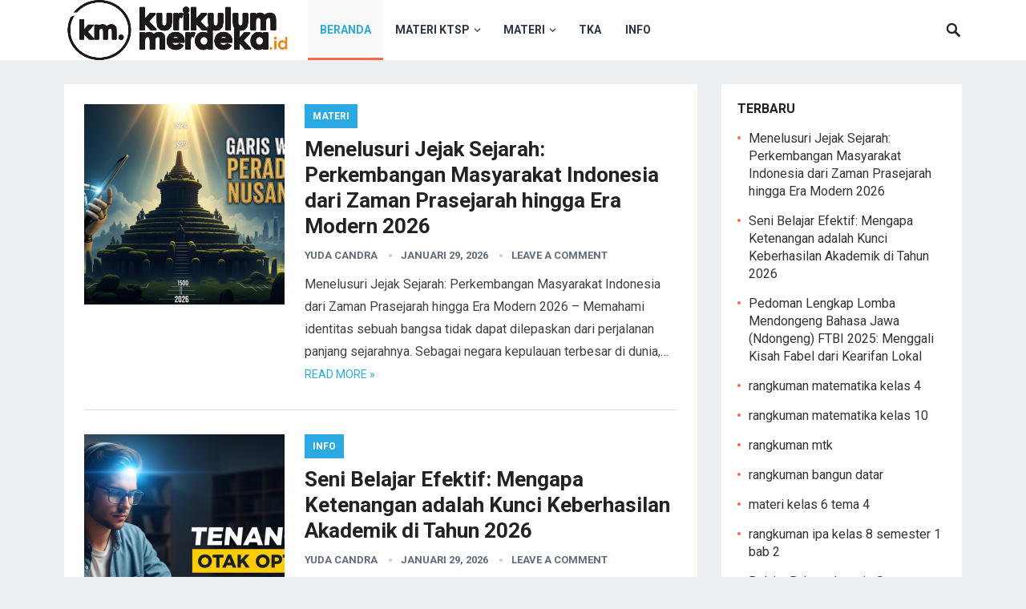

--- FILE ---
content_type: text/html; charset=UTF-8
request_url: https://www.kurikulum-merdeka.id/rangkuman-pkn-kelas-8-semester-2/
body_size: 10204
content:
<!DOCTYPE html>
<html lang="id">
<head>
<meta charset="UTF-8">
<meta name="viewport" content="width=device-width, initial-scale=1">
<meta http-equiv="X-UA-Compatible" content="IE=edge">
<meta name="HandheldFriendly" content="true">
<link rel="profile" href="https://gmpg.org/xfn/11">
<title>Kurikulum-merdeka.id merupakan website yang akan membahas kurikulum merdeka sma, kurikulum merdeka untuk sd, contoh kurikulum merdeka, materi kurikulum merdeka, implementasi kurikulum merdeka, kurikulum merdeka belajar smp , download kurikulum merdeka belajar, kurikulum merdeka paud, p5 kurikulum merdeka, atp kurikulum merdeka</title>
<meta name='robots' content='max-image-preview:large' />
<link rel='dns-prefetch' href='//www.kurikulum-merdeka.id' />
<link rel='dns-prefetch' href='//fonts.googleapis.com' />
<link rel="alternate" type="application/rss+xml" title=" &raquo; Feed" href="https://www.kurikulum-merdeka.id/feed/" />
<link rel="alternate" type="application/rss+xml" title=" &raquo; Umpan Komentar" href="https://www.kurikulum-merdeka.id/comments/feed/" />
<!-- www.kurikulum-merdeka.id is managing ads with Advanced Ads 2.0.16 – https://wpadvancedads.com/ --><script id="newready">
			window.advanced_ads_ready=function(e,a){a=a||"complete";var d=function(e){return"interactive"===a?"loading"!==e:"complete"===e};d(document.readyState)?e():document.addEventListener("readystatechange",(function(a){d(a.target.readyState)&&e()}),{once:"interactive"===a})},window.advanced_ads_ready_queue=window.advanced_ads_ready_queue||[];		</script>
		<style id='wp-img-auto-sizes-contain-inline-css' type='text/css'>
img:is([sizes=auto i],[sizes^="auto," i]){contain-intrinsic-size:3000px 1500px}
/*# sourceURL=wp-img-auto-sizes-contain-inline-css */
</style>
<style id='wp-emoji-styles-inline-css' type='text/css'>

	img.wp-smiley, img.emoji {
		display: inline !important;
		border: none !important;
		box-shadow: none !important;
		height: 1em !important;
		width: 1em !important;
		margin: 0 0.07em !important;
		vertical-align: -0.1em !important;
		background: none !important;
		padding: 0 !important;
	}
/*# sourceURL=wp-emoji-styles-inline-css */
</style>
<style id='wp-block-library-inline-css' type='text/css'>
:root{--wp-block-synced-color:#7a00df;--wp-block-synced-color--rgb:122,0,223;--wp-bound-block-color:var(--wp-block-synced-color);--wp-editor-canvas-background:#ddd;--wp-admin-theme-color:#007cba;--wp-admin-theme-color--rgb:0,124,186;--wp-admin-theme-color-darker-10:#006ba1;--wp-admin-theme-color-darker-10--rgb:0,107,160.5;--wp-admin-theme-color-darker-20:#005a87;--wp-admin-theme-color-darker-20--rgb:0,90,135;--wp-admin-border-width-focus:2px}@media (min-resolution:192dpi){:root{--wp-admin-border-width-focus:1.5px}}.wp-element-button{cursor:pointer}:root .has-very-light-gray-background-color{background-color:#eee}:root .has-very-dark-gray-background-color{background-color:#313131}:root .has-very-light-gray-color{color:#eee}:root .has-very-dark-gray-color{color:#313131}:root .has-vivid-green-cyan-to-vivid-cyan-blue-gradient-background{background:linear-gradient(135deg,#00d084,#0693e3)}:root .has-purple-crush-gradient-background{background:linear-gradient(135deg,#34e2e4,#4721fb 50%,#ab1dfe)}:root .has-hazy-dawn-gradient-background{background:linear-gradient(135deg,#faaca8,#dad0ec)}:root .has-subdued-olive-gradient-background{background:linear-gradient(135deg,#fafae1,#67a671)}:root .has-atomic-cream-gradient-background{background:linear-gradient(135deg,#fdd79a,#004a59)}:root .has-nightshade-gradient-background{background:linear-gradient(135deg,#330968,#31cdcf)}:root .has-midnight-gradient-background{background:linear-gradient(135deg,#020381,#2874fc)}:root{--wp--preset--font-size--normal:16px;--wp--preset--font-size--huge:42px}.has-regular-font-size{font-size:1em}.has-larger-font-size{font-size:2.625em}.has-normal-font-size{font-size:var(--wp--preset--font-size--normal)}.has-huge-font-size{font-size:var(--wp--preset--font-size--huge)}.has-text-align-center{text-align:center}.has-text-align-left{text-align:left}.has-text-align-right{text-align:right}.has-fit-text{white-space:nowrap!important}#end-resizable-editor-section{display:none}.aligncenter{clear:both}.items-justified-left{justify-content:flex-start}.items-justified-center{justify-content:center}.items-justified-right{justify-content:flex-end}.items-justified-space-between{justify-content:space-between}.screen-reader-text{border:0;clip-path:inset(50%);height:1px;margin:-1px;overflow:hidden;padding:0;position:absolute;width:1px;word-wrap:normal!important}.screen-reader-text:focus{background-color:#ddd;clip-path:none;color:#444;display:block;font-size:1em;height:auto;left:5px;line-height:normal;padding:15px 23px 14px;text-decoration:none;top:5px;width:auto;z-index:100000}html :where(.has-border-color){border-style:solid}html :where([style*=border-top-color]){border-top-style:solid}html :where([style*=border-right-color]){border-right-style:solid}html :where([style*=border-bottom-color]){border-bottom-style:solid}html :where([style*=border-left-color]){border-left-style:solid}html :where([style*=border-width]){border-style:solid}html :where([style*=border-top-width]){border-top-style:solid}html :where([style*=border-right-width]){border-right-style:solid}html :where([style*=border-bottom-width]){border-bottom-style:solid}html :where([style*=border-left-width]){border-left-style:solid}html :where(img[class*=wp-image-]){height:auto;max-width:100%}:where(figure){margin:0 0 1em}html :where(.is-position-sticky){--wp-admin--admin-bar--position-offset:var(--wp-admin--admin-bar--height,0px)}@media screen and (max-width:600px){html :where(.is-position-sticky){--wp-admin--admin-bar--position-offset:0px}}

/*# sourceURL=wp-block-library-inline-css */
</style><style id='global-styles-inline-css' type='text/css'>
:root{--wp--preset--aspect-ratio--square: 1;--wp--preset--aspect-ratio--4-3: 4/3;--wp--preset--aspect-ratio--3-4: 3/4;--wp--preset--aspect-ratio--3-2: 3/2;--wp--preset--aspect-ratio--2-3: 2/3;--wp--preset--aspect-ratio--16-9: 16/9;--wp--preset--aspect-ratio--9-16: 9/16;--wp--preset--color--black: #000000;--wp--preset--color--cyan-bluish-gray: #abb8c3;--wp--preset--color--white: #ffffff;--wp--preset--color--pale-pink: #f78da7;--wp--preset--color--vivid-red: #cf2e2e;--wp--preset--color--luminous-vivid-orange: #ff6900;--wp--preset--color--luminous-vivid-amber: #fcb900;--wp--preset--color--light-green-cyan: #7bdcb5;--wp--preset--color--vivid-green-cyan: #00d084;--wp--preset--color--pale-cyan-blue: #8ed1fc;--wp--preset--color--vivid-cyan-blue: #0693e3;--wp--preset--color--vivid-purple: #9b51e0;--wp--preset--gradient--vivid-cyan-blue-to-vivid-purple: linear-gradient(135deg,rgb(6,147,227) 0%,rgb(155,81,224) 100%);--wp--preset--gradient--light-green-cyan-to-vivid-green-cyan: linear-gradient(135deg,rgb(122,220,180) 0%,rgb(0,208,130) 100%);--wp--preset--gradient--luminous-vivid-amber-to-luminous-vivid-orange: linear-gradient(135deg,rgb(252,185,0) 0%,rgb(255,105,0) 100%);--wp--preset--gradient--luminous-vivid-orange-to-vivid-red: linear-gradient(135deg,rgb(255,105,0) 0%,rgb(207,46,46) 100%);--wp--preset--gradient--very-light-gray-to-cyan-bluish-gray: linear-gradient(135deg,rgb(238,238,238) 0%,rgb(169,184,195) 100%);--wp--preset--gradient--cool-to-warm-spectrum: linear-gradient(135deg,rgb(74,234,220) 0%,rgb(151,120,209) 20%,rgb(207,42,186) 40%,rgb(238,44,130) 60%,rgb(251,105,98) 80%,rgb(254,248,76) 100%);--wp--preset--gradient--blush-light-purple: linear-gradient(135deg,rgb(255,206,236) 0%,rgb(152,150,240) 100%);--wp--preset--gradient--blush-bordeaux: linear-gradient(135deg,rgb(254,205,165) 0%,rgb(254,45,45) 50%,rgb(107,0,62) 100%);--wp--preset--gradient--luminous-dusk: linear-gradient(135deg,rgb(255,203,112) 0%,rgb(199,81,192) 50%,rgb(65,88,208) 100%);--wp--preset--gradient--pale-ocean: linear-gradient(135deg,rgb(255,245,203) 0%,rgb(182,227,212) 50%,rgb(51,167,181) 100%);--wp--preset--gradient--electric-grass: linear-gradient(135deg,rgb(202,248,128) 0%,rgb(113,206,126) 100%);--wp--preset--gradient--midnight: linear-gradient(135deg,rgb(2,3,129) 0%,rgb(40,116,252) 100%);--wp--preset--font-size--small: 13px;--wp--preset--font-size--medium: 20px;--wp--preset--font-size--large: 36px;--wp--preset--font-size--x-large: 42px;--wp--preset--spacing--20: 0.44rem;--wp--preset--spacing--30: 0.67rem;--wp--preset--spacing--40: 1rem;--wp--preset--spacing--50: 1.5rem;--wp--preset--spacing--60: 2.25rem;--wp--preset--spacing--70: 3.38rem;--wp--preset--spacing--80: 5.06rem;--wp--preset--shadow--natural: 6px 6px 9px rgba(0, 0, 0, 0.2);--wp--preset--shadow--deep: 12px 12px 50px rgba(0, 0, 0, 0.4);--wp--preset--shadow--sharp: 6px 6px 0px rgba(0, 0, 0, 0.2);--wp--preset--shadow--outlined: 6px 6px 0px -3px rgb(255, 255, 255), 6px 6px rgb(0, 0, 0);--wp--preset--shadow--crisp: 6px 6px 0px rgb(0, 0, 0);}:where(.is-layout-flex){gap: 0.5em;}:where(.is-layout-grid){gap: 0.5em;}body .is-layout-flex{display: flex;}.is-layout-flex{flex-wrap: wrap;align-items: center;}.is-layout-flex > :is(*, div){margin: 0;}body .is-layout-grid{display: grid;}.is-layout-grid > :is(*, div){margin: 0;}:where(.wp-block-columns.is-layout-flex){gap: 2em;}:where(.wp-block-columns.is-layout-grid){gap: 2em;}:where(.wp-block-post-template.is-layout-flex){gap: 1.25em;}:where(.wp-block-post-template.is-layout-grid){gap: 1.25em;}.has-black-color{color: var(--wp--preset--color--black) !important;}.has-cyan-bluish-gray-color{color: var(--wp--preset--color--cyan-bluish-gray) !important;}.has-white-color{color: var(--wp--preset--color--white) !important;}.has-pale-pink-color{color: var(--wp--preset--color--pale-pink) !important;}.has-vivid-red-color{color: var(--wp--preset--color--vivid-red) !important;}.has-luminous-vivid-orange-color{color: var(--wp--preset--color--luminous-vivid-orange) !important;}.has-luminous-vivid-amber-color{color: var(--wp--preset--color--luminous-vivid-amber) !important;}.has-light-green-cyan-color{color: var(--wp--preset--color--light-green-cyan) !important;}.has-vivid-green-cyan-color{color: var(--wp--preset--color--vivid-green-cyan) !important;}.has-pale-cyan-blue-color{color: var(--wp--preset--color--pale-cyan-blue) !important;}.has-vivid-cyan-blue-color{color: var(--wp--preset--color--vivid-cyan-blue) !important;}.has-vivid-purple-color{color: var(--wp--preset--color--vivid-purple) !important;}.has-black-background-color{background-color: var(--wp--preset--color--black) !important;}.has-cyan-bluish-gray-background-color{background-color: var(--wp--preset--color--cyan-bluish-gray) !important;}.has-white-background-color{background-color: var(--wp--preset--color--white) !important;}.has-pale-pink-background-color{background-color: var(--wp--preset--color--pale-pink) !important;}.has-vivid-red-background-color{background-color: var(--wp--preset--color--vivid-red) !important;}.has-luminous-vivid-orange-background-color{background-color: var(--wp--preset--color--luminous-vivid-orange) !important;}.has-luminous-vivid-amber-background-color{background-color: var(--wp--preset--color--luminous-vivid-amber) !important;}.has-light-green-cyan-background-color{background-color: var(--wp--preset--color--light-green-cyan) !important;}.has-vivid-green-cyan-background-color{background-color: var(--wp--preset--color--vivid-green-cyan) !important;}.has-pale-cyan-blue-background-color{background-color: var(--wp--preset--color--pale-cyan-blue) !important;}.has-vivid-cyan-blue-background-color{background-color: var(--wp--preset--color--vivid-cyan-blue) !important;}.has-vivid-purple-background-color{background-color: var(--wp--preset--color--vivid-purple) !important;}.has-black-border-color{border-color: var(--wp--preset--color--black) !important;}.has-cyan-bluish-gray-border-color{border-color: var(--wp--preset--color--cyan-bluish-gray) !important;}.has-white-border-color{border-color: var(--wp--preset--color--white) !important;}.has-pale-pink-border-color{border-color: var(--wp--preset--color--pale-pink) !important;}.has-vivid-red-border-color{border-color: var(--wp--preset--color--vivid-red) !important;}.has-luminous-vivid-orange-border-color{border-color: var(--wp--preset--color--luminous-vivid-orange) !important;}.has-luminous-vivid-amber-border-color{border-color: var(--wp--preset--color--luminous-vivid-amber) !important;}.has-light-green-cyan-border-color{border-color: var(--wp--preset--color--light-green-cyan) !important;}.has-vivid-green-cyan-border-color{border-color: var(--wp--preset--color--vivid-green-cyan) !important;}.has-pale-cyan-blue-border-color{border-color: var(--wp--preset--color--pale-cyan-blue) !important;}.has-vivid-cyan-blue-border-color{border-color: var(--wp--preset--color--vivid-cyan-blue) !important;}.has-vivid-purple-border-color{border-color: var(--wp--preset--color--vivid-purple) !important;}.has-vivid-cyan-blue-to-vivid-purple-gradient-background{background: var(--wp--preset--gradient--vivid-cyan-blue-to-vivid-purple) !important;}.has-light-green-cyan-to-vivid-green-cyan-gradient-background{background: var(--wp--preset--gradient--light-green-cyan-to-vivid-green-cyan) !important;}.has-luminous-vivid-amber-to-luminous-vivid-orange-gradient-background{background: var(--wp--preset--gradient--luminous-vivid-amber-to-luminous-vivid-orange) !important;}.has-luminous-vivid-orange-to-vivid-red-gradient-background{background: var(--wp--preset--gradient--luminous-vivid-orange-to-vivid-red) !important;}.has-very-light-gray-to-cyan-bluish-gray-gradient-background{background: var(--wp--preset--gradient--very-light-gray-to-cyan-bluish-gray) !important;}.has-cool-to-warm-spectrum-gradient-background{background: var(--wp--preset--gradient--cool-to-warm-spectrum) !important;}.has-blush-light-purple-gradient-background{background: var(--wp--preset--gradient--blush-light-purple) !important;}.has-blush-bordeaux-gradient-background{background: var(--wp--preset--gradient--blush-bordeaux) !important;}.has-luminous-dusk-gradient-background{background: var(--wp--preset--gradient--luminous-dusk) !important;}.has-pale-ocean-gradient-background{background: var(--wp--preset--gradient--pale-ocean) !important;}.has-electric-grass-gradient-background{background: var(--wp--preset--gradient--electric-grass) !important;}.has-midnight-gradient-background{background: var(--wp--preset--gradient--midnight) !important;}.has-small-font-size{font-size: var(--wp--preset--font-size--small) !important;}.has-medium-font-size{font-size: var(--wp--preset--font-size--medium) !important;}.has-large-font-size{font-size: var(--wp--preset--font-size--large) !important;}.has-x-large-font-size{font-size: var(--wp--preset--font-size--x-large) !important;}
/*# sourceURL=global-styles-inline-css */
</style>

<style id='classic-theme-styles-inline-css' type='text/css'>
/*! This file is auto-generated */
.wp-block-button__link{color:#fff;background-color:#32373c;border-radius:9999px;box-shadow:none;text-decoration:none;padding:calc(.667em + 2px) calc(1.333em + 2px);font-size:1.125em}.wp-block-file__button{background:#32373c;color:#fff;text-decoration:none}
/*# sourceURL=/wp-includes/css/classic-themes.min.css */
</style>
<link rel='stylesheet' id='demo_fonts-css' href='//fonts.googleapis.com/css?family=Roboto%3Aregular%2Citalic%2C700%26subset%3Dlatin%2C' type='text/css' media='screen' />
<link rel='stylesheet' id='revenue_pro-style-css' href='https://www.kurikulum-merdeka.id/wp-content/themes/revenue-pro/style.css?ver=2.0.2' type='text/css' media='all' />
<link rel='stylesheet' id='genericons-style-css' href='https://www.kurikulum-merdeka.id/wp-content/themes/revenue-pro/genericons/genericons.css?ver=2.0.2' type='text/css' media='all' />
<link rel='stylesheet' id='responsive-style-css' href='https://www.kurikulum-merdeka.id/wp-content/themes/revenue-pro/responsive.css?ver=2.0.2' type='text/css' media='all' />
<script type="text/javascript" src="https://www.kurikulum-merdeka.id/wp-includes/js/jquery/jquery.min.js?ver=3.7.1" id="jquery-core-js"></script>
<script type="text/javascript" src="https://www.kurikulum-merdeka.id/wp-includes/js/jquery/jquery-migrate.min.js?ver=3.4.1" id="jquery-migrate-js"></script>
<link rel="https://api.w.org/" href="https://www.kurikulum-merdeka.id/wp-json/" /><link rel="EditURI" type="application/rsd+xml" title="RSD" href="https://www.kurikulum-merdeka.id/xmlrpc.php?rsd" />
<meta name="generator" content="WordPress 6.9" />
<script async src="https://pagead2.googlesyndication.com/pagead/js/adsbygoogle.js?client=ca-pub-2572107804479170"
     crossorigin="anonymous"></script>


<script async src="https://pagead2.googlesyndication.com/pagead/js/adsbygoogle.js?client=ca-pub-6750419240882064"
     crossorigin="anonymous"></script>


<meta name="google-site-verification" content="z767f5F4Xl6E3Drz-5jMRUZ3VkZDsBwC2pz-oHZpbEY" />

<link rel="icon" href="https://www.kurikulum-merdeka.id/wp-content/uploads/2023/01/cropped-km-FAV12-32x32.png" sizes="32x32" />
<link rel="icon" href="https://www.kurikulum-merdeka.id/wp-content/uploads/2023/01/cropped-km-FAV12-192x192.png" sizes="192x192" />
<link rel="apple-touch-icon" href="https://www.kurikulum-merdeka.id/wp-content/uploads/2023/01/cropped-km-FAV12-180x180.png" />
<meta name="msapplication-TileImage" content="https://www.kurikulum-merdeka.id/wp-content/uploads/2023/01/cropped-km-FAV12-270x270.png" />
<style type="text/css" media="all">
	body,
	input,
	input[type="text"],
	input[type="email"],
	input[type="url"],
	input[type="search"],
	input[type="password"],
	textarea,
	table,
	.sidebar .widget_ad .widget-title,
	.site-footer .widget_ad .widget-title {
		font-family: "Roboto", "Helvetica Neue", Helvetica, Arial, sans-serif;
	}
	#secondary-menu li a,
	.footer-nav li a,
	.pagination .page-numbers,
	button,
	.btn,
	input[type="submit"],
	input[type="reset"],
	input[type="button"],
	.comment-form label,
	label,
	h1,h2,h3,h4,h5,h6 {
		font-family: "Roboto", "Helvetica Neue", Helvetica, Arial, sans-serif;
	}
	a:hover,
	.site-header .search-icon:hover span,
	.sf-menu li a:hover,
	.sf-menu li li a:hover,
	.sf-menu li.sfHover a,
	.sf-menu li.current-menu-item a,
	.sf-menu li.current-menu-item a:hover,
	.breadcrumbs .breadcrumbs-nav a:hover,
	.read-more a,
	.read-more a:visited,
	.entry-title a:hover,
	article.hentry .edit-link a,
	.author-box a,
	.page-content a,
	.entry-content a,
	.comment-author a,
	.comment-content a,
	.comment-reply-title small a:hover,
	.sidebar .widget a,
	.sidebar .widget ul li a:hover {
		color: #2baae1;
	}
	button,
	.btn,
	input[type="submit"],
	input[type="reset"],
	input[type="button"],
	.entry-category a,
	.pagination .prev:hover,
	.pagination .next:hover,
	#back-top a span {
		background-color: #2baae1;
	}
	.read-more a:hover,
	.author-box a:hover,
	.page-content a:hover,
	.entry-content a:hover,
	.widget_tag_cloud .tagcloud a:hover:before,
	.entry-tags .tag-links a:hover:before,
	.content-loop .entry-title a:hover,
	.content-list .entry-title a:hover,
	.content-grid .entry-title a:hover,
	article.hentry .edit-link a:hover,
	.site-footer .widget ul li a:hover,
	.comment-content a:hover {
		color: #ff6644;
	}
	#back-top a:hover span,
	.bx-wrapper .bx-pager.bx-default-pager a:hover,
	.bx-wrapper .bx-pager.bx-default-pager a.active,
	.bx-wrapper .bx-pager.bx-default-pager a:focus,
	.pagination .page-numbers:hover,
	.pagination .page-numbers.current,
	.sidebar .widget ul li:before,
	.widget_newsletter input[type="submit"],
	.widget_newsletter input[type="button"],
	.widget_newsletter button {
		background-color: #ff6644;
	}
	.slicknav_nav,
	.header-search,
	.sf-menu li a:before {
		border-color: #ff6644;
	}
</style>

</head>

<body class="home blog wp-custom-logo wp-embed-responsive wp-theme-revenue-pro group-blog hfeed aa-prefix-new">
<div id="page" class="site">

	<header id="masthead" class="site-header clear">

		<div class="container">

		<div class="site-branding">

			
			<div id="logo">
				<span class="helper"></span>
				<a href="https://www.kurikulum-merdeka.id/" rel="home">
					<img src="https://www.kurikulum-merdeka.id/wp-content/uploads/2023/01/KM11.png" alt=""/>
				</a>
			</div><!-- #logo -->

			
		</div><!-- .site-branding -->

		<nav id="primary-nav" class="primary-navigation">

			<div class="menu-home-main-container"><ul id="primary-menu" class="sf-menu"><li id="menu-item-854" class="menu-item menu-item-type-custom menu-item-object-custom current-menu-item menu-item-home menu-item-854"><a href="https://www.kurikulum-merdeka.id">Beranda</a></li>
<li id="menu-item-3809" class="menu-item menu-item-type-taxonomy menu-item-object-category menu-item-has-children menu-item-3809"><a href="https://www.kurikulum-merdeka.id/materi-ktsp/">Materi KTSP</a>
<ul class="sub-menu">
	<li id="menu-item-3835" class="menu-item menu-item-type-taxonomy menu-item-object-category menu-item-3835"><a href="https://www.kurikulum-merdeka.id/materi-ktsp/kelas-6/">Kelas 6</a></li>
</ul>
</li>
<li id="menu-item-3874" class="menu-item menu-item-type-taxonomy menu-item-object-category menu-item-has-children menu-item-3874"><a href="https://www.kurikulum-merdeka.id/materi/">Materi</a>
<ul class="sub-menu">
	<li id="menu-item-3877" class="menu-item menu-item-type-taxonomy menu-item-object-category menu-item-3877"><a href="https://www.kurikulum-merdeka.id/pkn/">PKn</a></li>
	<li id="menu-item-3875" class="menu-item menu-item-type-taxonomy menu-item-object-category menu-item-3875"><a href="https://www.kurikulum-merdeka.id/bahasa-indonesia/">Bahasa Indonesia</a></li>
	<li id="menu-item-3876" class="menu-item menu-item-type-taxonomy menu-item-object-category menu-item-3876"><a href="https://www.kurikulum-merdeka.id/ipas/">IPAS</a></li>
	<li id="menu-item-2178" class="menu-item menu-item-type-taxonomy menu-item-object-category menu-item-2178"><a href="https://www.kurikulum-merdeka.id/kunci-jawaban/">Kunci Jawaban</a></li>
</ul>
</li>
<li id="menu-item-3867" class="menu-item menu-item-type-taxonomy menu-item-object-category menu-item-3867"><a href="https://www.kurikulum-merdeka.id/tka/">TKA</a></li>
<li id="menu-item-891" class="menu-item menu-item-type-taxonomy menu-item-object-category menu-item-891"><a href="https://www.kurikulum-merdeka.id/info/">Info</a></li>
</ul></div>
		</nav><!-- #primary-nav -->

		<div id="slick-mobile-menu"></div>

		
			<span class="search-icon">
				<span class="genericon genericon-search"></span>
				<span class="genericon genericon-close"></span>
			</span>

			<div class="header-search">
				<form id="searchform" method="get" action="https://www.kurikulum-merdeka.id/">
					<input type="search" name="s" class="search-input" placeholder="Search for..." autocomplete="off">
					<button type="submit" class="search-submit">Search</button>
				</form>
			</div><!-- .header-search -->

		
		</div><!-- .container -->

	</header><!-- #masthead -->

	
<div id="content" class="site-content container clear">

	<div id="primary" class="content-area clear">

		
		

			
			
		
		<main id="main" class="site-main clear">

			<div id="recent-content" class="content-list">

				
<div id="post-1931" class="clear post-1931 post type-post status-publish format-standard has-post-thumbnail hentry category-materi tag-akulturasi-budaya tag-faq tag-info-pendidikan tag-ips tag-kelas-5 tag-kemerdekaan-indonesia tag-kerajaan-nusantara tag-kurikulum-merdeka-2026 tag-lingkungan-hidup tag-majapahit tag-manusia-purba tag-materi-sejarah-smp tag-nasionalisme tag-pelajaran tag-penting tag-perekonomian-indonesia tag-perkembangan-masyarakat tag-sejarah-indonesia tag-sriwijaya tag-zaman-prasejarah">	

			<a class="thumbnail-link" href="https://www.kurikulum-merdeka.id/rangkuman-ips-kelas-5/">
			<div class="thumbnail-wrap">
				<img width="250" height="250" src="https://www.kurikulum-merdeka.id/wp-content/uploads/2026/01/thumbnail-img-prompt-atm-with-0-2-3-250x250.png" class="attachment-post-thumbnail size-post-thumbnail wp-post-image" alt="" decoding="async" fetchpriority="high" srcset="https://www.kurikulum-merdeka.id/wp-content/uploads/2026/01/thumbnail-img-prompt-atm-with-0-2-3-250x250.png 250w, https://www.kurikulum-merdeka.id/wp-content/uploads/2026/01/thumbnail-img-prompt-atm-with-0-2-3-80x80.png 80w" sizes="(max-width: 250px) 100vw, 250px" />			</div><!-- .thumbnail-wrap -->
		</a>
		

	<div class="entry-category">
		<a href="https://www.kurikulum-merdeka.id/materi/" title="View all posts in Materi" >Materi</a> 	</div>

	<h2 class="entry-title"><a href="https://www.kurikulum-merdeka.id/rangkuman-ips-kelas-5/">Menelusuri Jejak Sejarah: Perkembangan Masyarakat Indonesia dari Zaman Prasejarah hingga Era Modern 2026</a></h2>
	
	<div class="entry-meta">

	<span class="entry-author"><a href="https://www.kurikulum-merdeka.id/author/yuda/" title="Pos-pos oleh Yuda Candra" rel="author">Yuda Candra</a></span> 
	<span class="entry-date">Januari 29, 2026</span>
	<span class="entry-comment"><a href="https://www.kurikulum-merdeka.id/rangkuman-ips-kelas-5/#respond" class="comments-link" >Leave a Comment</a></span>

</div><!-- .entry-meta -->
	<div class="entry-summary">
		<p>Menelusuri Jejak Sejarah: Perkembangan Masyarakat Indonesia dari Zaman Prasejarah hingga Era Modern 2026 &#8211; Memahami identitas sebuah bangsa tidak dapat dilepaskan dari perjalanan panjang sejarahnya. Sebagai negara kepulauan terbesar di dunia,&#8230; </p>
		<span class="read-more"><a href="https://www.kurikulum-merdeka.id/rangkuman-ips-kelas-5/">Read more &raquo;</a></span>
	</div><!-- .entry-summary -->


</div><!-- #post-1931 -->
<div id="post-1948" class="clear post-1948 post type-post status-publish format-standard has-post-thumbnail hentry category-info category-soft-skill tag-belajar-dengan-santai tag-belajar-tanpa-stres tag-cara-mengatasi-stres-belajar tag-info-pendidikan tag-kesehatan-mental-pelajar tag-manajemen-waktu-belajar tag-meningkatkan-prestasi-belajar tag-metode-belajar-aktif tag-psikologi-belajar tag-strategi-belajar-efektif tag-tema-4-kelas-3 tag-tips-belajar tag-tips-belajar-santai tag-tips-mengatur-waktu-belajar tag-tips-menghilangkan-stres-saat-belajar tag-tips-smp-sma-2026">	

			<a class="thumbnail-link" href="https://www.kurikulum-merdeka.id/rangkuman-tema-4-kelas-3/">
			<div class="thumbnail-wrap">
				<img width="250" height="250" src="https://www.kurikulum-merdeka.id/wp-content/uploads/2026/01/thumbnail-img-prompt-atm-with-0-1-3-250x250.png" class="attachment-post-thumbnail size-post-thumbnail wp-post-image" alt="" decoding="async" srcset="https://www.kurikulum-merdeka.id/wp-content/uploads/2026/01/thumbnail-img-prompt-atm-with-0-1-3-250x250.png 250w, https://www.kurikulum-merdeka.id/wp-content/uploads/2026/01/thumbnail-img-prompt-atm-with-0-1-3-80x80.png 80w" sizes="(max-width: 250px) 100vw, 250px" />			</div><!-- .thumbnail-wrap -->
		</a>
		

	<div class="entry-category">
		<a href="https://www.kurikulum-merdeka.id/info/" title="View all posts in Info" >Info</a> 	</div>

	<h2 class="entry-title"><a href="https://www.kurikulum-merdeka.id/rangkuman-tema-4-kelas-3/">Seni Belajar Efektif: Mengapa Ketenangan adalah Kunci Keberhasilan Akademik di Tahun 2026</a></h2>
	
	<div class="entry-meta">

	<span class="entry-author"><a href="https://www.kurikulum-merdeka.id/author/yuda/" title="Pos-pos oleh Yuda Candra" rel="author">Yuda Candra</a></span> 
	<span class="entry-date">Januari 29, 2026</span>
	<span class="entry-comment"><a href="https://www.kurikulum-merdeka.id/rangkuman-tema-4-kelas-3/#respond" class="comments-link" >Leave a Comment</a></span>

</div><!-- .entry-meta -->
	<div class="entry-summary">
		<p>Seni Belajar Efektif: Mengapa Ketenangan adalah Kunci Keberhasilan Akademik di Tahun 2026 &#8211; Dalam dinamika dunia pendidikan yang semakin cepat, sering kali kita terjebak dalam pemikiran bahwa belajar keras berarti harus&#8230; </p>
		<span class="read-more"><a href="https://www.kurikulum-merdeka.id/rangkuman-tema-4-kelas-3/">Read more &raquo;</a></span>
	</div><!-- .entry-summary -->


</div><!-- #post-1948 -->
<div id="post-3540" class="clear post-3540 post type-post status-publish format-standard has-post-thumbnail hentry category-general tag-balai-bahasa-jawa-tengah tag-budaya-jawa tag-dongeng-fabel tag-festival-tunas-bahasa-ibu tag-ftbi-2025 tag-info-pendidikan tag-juknis-lomba-ndongeng tag-kriteria-penilaian-mendongeng tag-lomba-mendongeng tag-mendongeng-bahasa-jawa tag-ndongeng tag-revitalisasi-bahasa-daerah tag-tips-mendongeng">	

			<a class="thumbnail-link" href="https://www.kurikulum-merdeka.id/pedoman-lengkap-lomba-mendongeng-bahasa-jawa-ndongeng-ftbi-2025-menggali-kisah-fabel-dari-kearifan-lokal/">
			<div class="thumbnail-wrap">
				<img width="250" height="141" src="https://www.kurikulum-merdeka.id/wp-content/uploads/2025/08/Title-Page-21.jpg" class="attachment-post-thumbnail size-post-thumbnail wp-post-image" alt="" decoding="async" srcset="https://www.kurikulum-merdeka.id/wp-content/uploads/2025/08/Title-Page-21.jpg 1920w, https://www.kurikulum-merdeka.id/wp-content/uploads/2025/08/Title-Page-21-300x169.jpg 300w, https://www.kurikulum-merdeka.id/wp-content/uploads/2025/08/Title-Page-21-1024x576.jpg 1024w, https://www.kurikulum-merdeka.id/wp-content/uploads/2025/08/Title-Page-21-150x84.jpg 150w, https://www.kurikulum-merdeka.id/wp-content/uploads/2025/08/Title-Page-21-768x432.jpg 768w, https://www.kurikulum-merdeka.id/wp-content/uploads/2025/08/Title-Page-21-1536x864.jpg 1536w" sizes="(max-width: 250px) 100vw, 250px" />			</div><!-- .thumbnail-wrap -->
		</a>
		

	<div class="entry-category">
		<a href="https://www.kurikulum-merdeka.id/general/" title="View all posts in General" >General</a> 	</div>

	<h2 class="entry-title"><a href="https://www.kurikulum-merdeka.id/pedoman-lengkap-lomba-mendongeng-bahasa-jawa-ndongeng-ftbi-2025-menggali-kisah-fabel-dari-kearifan-lokal/">Pedoman Lengkap Lomba Mendongeng Bahasa Jawa (Ndongeng) FTBI 2025: Menggali Kisah Fabel dari Kearifan Lokal</a></h2>
	
	<div class="entry-meta">

	<span class="entry-author"><a href="https://www.kurikulum-merdeka.id/author/yudha/" title="Pos-pos oleh Arina S" rel="author">Arina S</a></span> 
	<span class="entry-date">Januari 29, 2026</span>
	<span class="entry-comment"><span class="comments-link">comments off</span></span>

</div><!-- .entry-meta -->
	<div class="entry-summary">
		<p>Pedoman Lengkap Lomba Mendongeng Bahasa Jawa (Ndongeng) FTBI 2025: Menggali Kisah Fabel dari Kearifan Lokal &#8211; Di tengah semaraknya Festival Tunas Bahasa Ibu (FTBI) 2025, salah satu mata lomba yang paling&#8230; </p>
		<span class="read-more"><a href="https://www.kurikulum-merdeka.id/pedoman-lengkap-lomba-mendongeng-bahasa-jawa-ndongeng-ftbi-2025-menggali-kisah-fabel-dari-kearifan-lokal/">Read more &raquo;</a></span>
	</div><!-- .entry-summary -->


</div><!-- #post-3540 -->
<div id="post-1933" class="clear post-1933 post type-post status-publish format-standard hentry category-general tag-aritmatika tag-bidang tag-garis tag-geometri tag-kelas-4 tag-matematika tag-poligon">	

		

	<div class="entry-category">
		<a href="https://www.kurikulum-merdeka.id/general/" title="View all posts in General" >General</a> 	</div>

	<h2 class="entry-title"><a href="https://www.kurikulum-merdeka.id/rangkuman-matematika-kelas-4/">rangkuman matematika kelas 4</a></h2>
	
	<div class="entry-meta">

	<span class="entry-author"><a href="https://www.kurikulum-merdeka.id/author/yuda/" title="Pos-pos oleh Yuda Candra" rel="author">Yuda Candra</a></span> 
	<span class="entry-date">Januari 29, 2026</span>
	<span class="entry-comment"><a href="https://www.kurikulum-merdeka.id/rangkuman-matematika-kelas-4/#respond" class="comments-link" >Leave a Comment</a></span>

</div><!-- .entry-meta -->
	<div class="entry-summary">
		<p>Pengenalan Matematika Kelas 4 Matematika adalah salah satu pelajaran yang sangat penting dan sering dianggap menakutkan oleh sebagian besar siswa. Namun, pada kelas 4 SD, matematika menjadi lebih menyenangkan karena&#8230; </p>
		<span class="read-more"><a href="https://www.kurikulum-merdeka.id/rangkuman-matematika-kelas-4/">Read more &raquo;</a></span>
	</div><!-- .entry-summary -->


</div><!-- #post-1933 -->
<div id="post-1928" class="clear last post-1928 post type-post status-publish format-standard hentry category-general tag-fungsi-linear tag-matematika-kelas-10 tag-persamaan-linear-satu-variabel tag-statistika tag-trigonometri">	

		

	<div class="entry-category">
		<a href="https://www.kurikulum-merdeka.id/general/" title="View all posts in General" >General</a> 	</div>

	<h2 class="entry-title"><a href="https://www.kurikulum-merdeka.id/rangkuman-matematika-kelas-10/">rangkuman matematika kelas 10</a></h2>
	
	<div class="entry-meta">

	<span class="entry-author"><a href="https://www.kurikulum-merdeka.id/author/yuda/" title="Pos-pos oleh Yuda Candra" rel="author">Yuda Candra</a></span> 
	<span class="entry-date">Januari 29, 2026</span>
	<span class="entry-comment"><a href="https://www.kurikulum-merdeka.id/rangkuman-matematika-kelas-10/#respond" class="comments-link" >Leave a Comment</a></span>

</div><!-- .entry-meta -->
	<div class="entry-summary">
		<p>Pendahuluan Matematika kelas 10 merupakan pelajaran yang sangat penting dan seringkali menjadi momok bagi siswa. Namun, dengan pemahaman yang tepat dan materi yang disajikan dengan baik, pelajaran matematika kelas 10&#8230; </p>
		<span class="read-more"><a href="https://www.kurikulum-merdeka.id/rangkuman-matematika-kelas-10/">Read more &raquo;</a></span>
	</div><!-- .entry-summary -->


</div><!-- #post-1928 -->
			</div><!-- #recent-content -->

		</main><!-- .site-main -->

		
	<nav class="navigation pagination" aria-label="Paginasi pos">
		<h2 class="screen-reader-text">Paginasi pos</h2>
		<div class="nav-links"><span aria-current="page" class="page-numbers current">1</span>
<a class="page-numbers" href="https://www.kurikulum-merdeka.id/rangkuman-pkn-kelas-8-semester-2/page/2/">2</a>
<span class="page-numbers dots">&hellip;</span>
<a class="page-numbers" href="https://www.kurikulum-merdeka.id/rangkuman-pkn-kelas-8-semester-2/page/179/">179</a>
<a class="next page-numbers" href="https://www.kurikulum-merdeka.id/rangkuman-pkn-kelas-8-semester-2/page/2/">Next</a></div>
	</nav>
	</div><!-- #primary -->


<aside id="secondary" class="widget-area sidebar">
	
	
		<div id="recent-posts-3" class="widget widget_recent_entries">
		<h2 class="widget-title">Terbaru</h2>
		<ul>
											<li>
					<a href="https://www.kurikulum-merdeka.id/rangkuman-ips-kelas-5/">Menelusuri Jejak Sejarah: Perkembangan Masyarakat Indonesia dari Zaman Prasejarah hingga Era Modern 2026</a>
									</li>
											<li>
					<a href="https://www.kurikulum-merdeka.id/rangkuman-tema-4-kelas-3/">Seni Belajar Efektif: Mengapa Ketenangan adalah Kunci Keberhasilan Akademik di Tahun 2026</a>
									</li>
											<li>
					<a href="https://www.kurikulum-merdeka.id/pedoman-lengkap-lomba-mendongeng-bahasa-jawa-ndongeng-ftbi-2025-menggali-kisah-fabel-dari-kearifan-lokal/">Pedoman Lengkap Lomba Mendongeng Bahasa Jawa (Ndongeng) FTBI 2025: Menggali Kisah Fabel dari Kearifan Lokal</a>
									</li>
											<li>
					<a href="https://www.kurikulum-merdeka.id/rangkuman-matematika-kelas-4/">rangkuman matematika kelas 4</a>
									</li>
											<li>
					<a href="https://www.kurikulum-merdeka.id/rangkuman-matematika-kelas-10/">rangkuman matematika kelas 10</a>
									</li>
											<li>
					<a href="https://www.kurikulum-merdeka.id/rangkuman-mtk/">rangkuman mtk</a>
									</li>
											<li>
					<a href="https://www.kurikulum-merdeka.id/rangkuman-bangun-datar/">rangkuman bangun datar</a>
									</li>
											<li>
					<a href="https://www.kurikulum-merdeka.id/materi-kelas-6-tema-4/">materi kelas 6 tema 4</a>
									</li>
											<li>
					<a href="https://www.kurikulum-merdeka.id/rangkuman-ipa-kelas-8-semester-1-bab-2/">rangkuman ipa kelas 8 semester 1 bab 2</a>
									</li>
											<li>
					<a href="https://www.kurikulum-merdeka.id/belajar-bahasa-inggris-secara-mandiri-panduan-lengkap-untuk-pemula/">Belajar Bahasa Inggris Secara Mandiri: Panduan Lengkap untuk Pemula</a>
									</li>
					</ul>

		</div></aside><!-- #secondary -->

	</div><!-- #content .site-content -->

	
	<footer id="colophon" class="site-footer">

		
		<div class="clear"></div>

		<div id="site-bottom" class="clear">

			<div class="container">

			<div class="site-info">

				© 2026 <a href="https://www.kurikulum-merdeka.id"></a> 
			</div><!-- .site-info -->

			<div class="menu-pages-container"><ul id="footer-menu" class="footer-nav"><li id="menu-item-53" class="menu-item menu-item-type-post_type menu-item-object-page menu-item-53"><a href="https://www.kurikulum-merdeka.id/about/">About</a></li>
<li id="menu-item-58" class="menu-item menu-item-type-post_type menu-item-object-page menu-item-privacy-policy menu-item-58"><a rel="privacy-policy" href="https://www.kurikulum-merdeka.id/privacy-policy/">Privacy Policy</a></li>
<li id="menu-item-870" class="menu-item menu-item-type-post_type menu-item-object-page menu-item-870"><a href="https://www.kurikulum-merdeka.id/disclaimer/">Disclaimer</a></li>
<li id="menu-item-94" class="menu-item menu-item-type-post_type menu-item-object-page menu-item-94"><a href="https://www.kurikulum-merdeka.id/contact/">Contact Us</a></li>
</ul></div>
			</div><!-- .container -->

		</div>
		<!-- #site-bottom -->

	</footer><!-- #colophon -->
</div><!-- #page -->


	<div id="back-top">
		<a href="#top" title="Back to top"><span class="genericon genericon-collapse"></span></a>
	</div>




<script type="speculationrules">
{"prefetch":[{"source":"document","where":{"and":[{"href_matches":"/*"},{"not":{"href_matches":["/wp-*.php","/wp-admin/*","/wp-content/uploads/*","/wp-content/*","/wp-content/plugins/*","/wp-content/themes/revenue-pro/*","/*\\?(.+)"]}},{"not":{"selector_matches":"a[rel~=\"nofollow\"]"}},{"not":{"selector_matches":".no-prefetch, .no-prefetch a"}}]},"eagerness":"conservative"}]}
</script>
<script type="text/javascript" src="https://www.kurikulum-merdeka.id/wp-content/themes/revenue-pro/assets/js/superfish.js?ver=6.9" id="superfish-js"></script>
<script type="text/javascript" src="https://www.kurikulum-merdeka.id/wp-content/themes/revenue-pro/assets/js/jquery.slicknav.min.js?ver=6.9" id="slicknav-js"></script>
<script type="text/javascript" src="https://www.kurikulum-merdeka.id/wp-content/themes/revenue-pro/assets/js/jquery.sticky.js?ver=6.9" id="sticky-js"></script>
<script type="text/javascript" src="https://www.kurikulum-merdeka.id/wp-content/themes/revenue-pro/assets/js/modernizr.min.js?ver=6.9" id="modernizr-js"></script>
<script type="text/javascript" src="https://www.kurikulum-merdeka.id/wp-content/themes/revenue-pro/assets/js/html5.js?ver=6.9" id="html5-js"></script>
<script type="text/javascript" src="https://www.kurikulum-merdeka.id/wp-content/themes/revenue-pro/assets/js/jquery.bxslider.min.js?ver=6.9" id="bxslider-js"></script>
<script type="text/javascript" src="https://www.kurikulum-merdeka.id/wp-content/themes/revenue-pro/assets/js/jquery.custom.js?ver=20171010" id="custom-js"></script>
<script type="text/javascript" src="https://www.kurikulum-merdeka.id/wp-content/plugins/advanced-ads/admin/assets/js/advertisement.js?ver=2.0.16" id="advanced-ads-find-adblocker-js"></script>
<script id="wp-emoji-settings" type="application/json">
{"baseUrl":"https://s.w.org/images/core/emoji/17.0.2/72x72/","ext":".png","svgUrl":"https://s.w.org/images/core/emoji/17.0.2/svg/","svgExt":".svg","source":{"concatemoji":"https://www.kurikulum-merdeka.id/wp-includes/js/wp-emoji-release.min.js?ver=6.9"}}
</script>
<script type="module">
/* <![CDATA[ */
/*! This file is auto-generated */
const a=JSON.parse(document.getElementById("wp-emoji-settings").textContent),o=(window._wpemojiSettings=a,"wpEmojiSettingsSupports"),s=["flag","emoji"];function i(e){try{var t={supportTests:e,timestamp:(new Date).valueOf()};sessionStorage.setItem(o,JSON.stringify(t))}catch(e){}}function c(e,t,n){e.clearRect(0,0,e.canvas.width,e.canvas.height),e.fillText(t,0,0);t=new Uint32Array(e.getImageData(0,0,e.canvas.width,e.canvas.height).data);e.clearRect(0,0,e.canvas.width,e.canvas.height),e.fillText(n,0,0);const a=new Uint32Array(e.getImageData(0,0,e.canvas.width,e.canvas.height).data);return t.every((e,t)=>e===a[t])}function p(e,t){e.clearRect(0,0,e.canvas.width,e.canvas.height),e.fillText(t,0,0);var n=e.getImageData(16,16,1,1);for(let e=0;e<n.data.length;e++)if(0!==n.data[e])return!1;return!0}function u(e,t,n,a){switch(t){case"flag":return n(e,"\ud83c\udff3\ufe0f\u200d\u26a7\ufe0f","\ud83c\udff3\ufe0f\u200b\u26a7\ufe0f")?!1:!n(e,"\ud83c\udde8\ud83c\uddf6","\ud83c\udde8\u200b\ud83c\uddf6")&&!n(e,"\ud83c\udff4\udb40\udc67\udb40\udc62\udb40\udc65\udb40\udc6e\udb40\udc67\udb40\udc7f","\ud83c\udff4\u200b\udb40\udc67\u200b\udb40\udc62\u200b\udb40\udc65\u200b\udb40\udc6e\u200b\udb40\udc67\u200b\udb40\udc7f");case"emoji":return!a(e,"\ud83e\u1fac8")}return!1}function f(e,t,n,a){let r;const o=(r="undefined"!=typeof WorkerGlobalScope&&self instanceof WorkerGlobalScope?new OffscreenCanvas(300,150):document.createElement("canvas")).getContext("2d",{willReadFrequently:!0}),s=(o.textBaseline="top",o.font="600 32px Arial",{});return e.forEach(e=>{s[e]=t(o,e,n,a)}),s}function r(e){var t=document.createElement("script");t.src=e,t.defer=!0,document.head.appendChild(t)}a.supports={everything:!0,everythingExceptFlag:!0},new Promise(t=>{let n=function(){try{var e=JSON.parse(sessionStorage.getItem(o));if("object"==typeof e&&"number"==typeof e.timestamp&&(new Date).valueOf()<e.timestamp+604800&&"object"==typeof e.supportTests)return e.supportTests}catch(e){}return null}();if(!n){if("undefined"!=typeof Worker&&"undefined"!=typeof OffscreenCanvas&&"undefined"!=typeof URL&&URL.createObjectURL&&"undefined"!=typeof Blob)try{var e="postMessage("+f.toString()+"("+[JSON.stringify(s),u.toString(),c.toString(),p.toString()].join(",")+"));",a=new Blob([e],{type:"text/javascript"});const r=new Worker(URL.createObjectURL(a),{name:"wpTestEmojiSupports"});return void(r.onmessage=e=>{i(n=e.data),r.terminate(),t(n)})}catch(e){}i(n=f(s,u,c,p))}t(n)}).then(e=>{for(const n in e)a.supports[n]=e[n],a.supports.everything=a.supports.everything&&a.supports[n],"flag"!==n&&(a.supports.everythingExceptFlag=a.supports.everythingExceptFlag&&a.supports[n]);var t;a.supports.everythingExceptFlag=a.supports.everythingExceptFlag&&!a.supports.flag,a.supports.everything||((t=a.source||{}).concatemoji?r(t.concatemoji):t.wpemoji&&t.twemoji&&(r(t.twemoji),r(t.wpemoji)))});
//# sourceURL=https://www.kurikulum-merdeka.id/wp-includes/js/wp-emoji-loader.min.js
/* ]]> */
</script>
<script>!function(){window.advanced_ads_ready_queue=window.advanced_ads_ready_queue||[],advanced_ads_ready_queue.push=window.advanced_ads_ready;for(var d=0,a=advanced_ads_ready_queue.length;d<a;d++)advanced_ads_ready(advanced_ads_ready_queue[d])}();</script>
<script defer src="https://static.cloudflareinsights.com/beacon.min.js/vcd15cbe7772f49c399c6a5babf22c1241717689176015" integrity="sha512-ZpsOmlRQV6y907TI0dKBHq9Md29nnaEIPlkf84rnaERnq6zvWvPUqr2ft8M1aS28oN72PdrCzSjY4U6VaAw1EQ==" data-cf-beacon='{"version":"2024.11.0","token":"53b110cf7db44ed39391b2256475ce53","r":1,"server_timing":{"name":{"cfCacheStatus":true,"cfEdge":true,"cfExtPri":true,"cfL4":true,"cfOrigin":true,"cfSpeedBrain":true},"location_startswith":null}}' crossorigin="anonymous"></script>
</body>
</html>


--- FILE ---
content_type: text/html; charset=utf-8
request_url: https://www.google.com/recaptcha/api2/aframe
body_size: 266
content:
<!DOCTYPE HTML><html><head><meta http-equiv="content-type" content="text/html; charset=UTF-8"></head><body><script nonce="nEZNMrnEgbmRD7jlr2f4Ag">/** Anti-fraud and anti-abuse applications only. See google.com/recaptcha */ try{var clients={'sodar':'https://pagead2.googlesyndication.com/pagead/sodar?'};window.addEventListener("message",function(a){try{if(a.source===window.parent){var b=JSON.parse(a.data);var c=clients[b['id']];if(c){var d=document.createElement('img');d.src=c+b['params']+'&rc='+(localStorage.getItem("rc::a")?sessionStorage.getItem("rc::b"):"");window.document.body.appendChild(d);sessionStorage.setItem("rc::e",parseInt(sessionStorage.getItem("rc::e")||0)+1);localStorage.setItem("rc::h",'1769909352273');}}}catch(b){}});window.parent.postMessage("_grecaptcha_ready", "*");}catch(b){}</script></body></html>